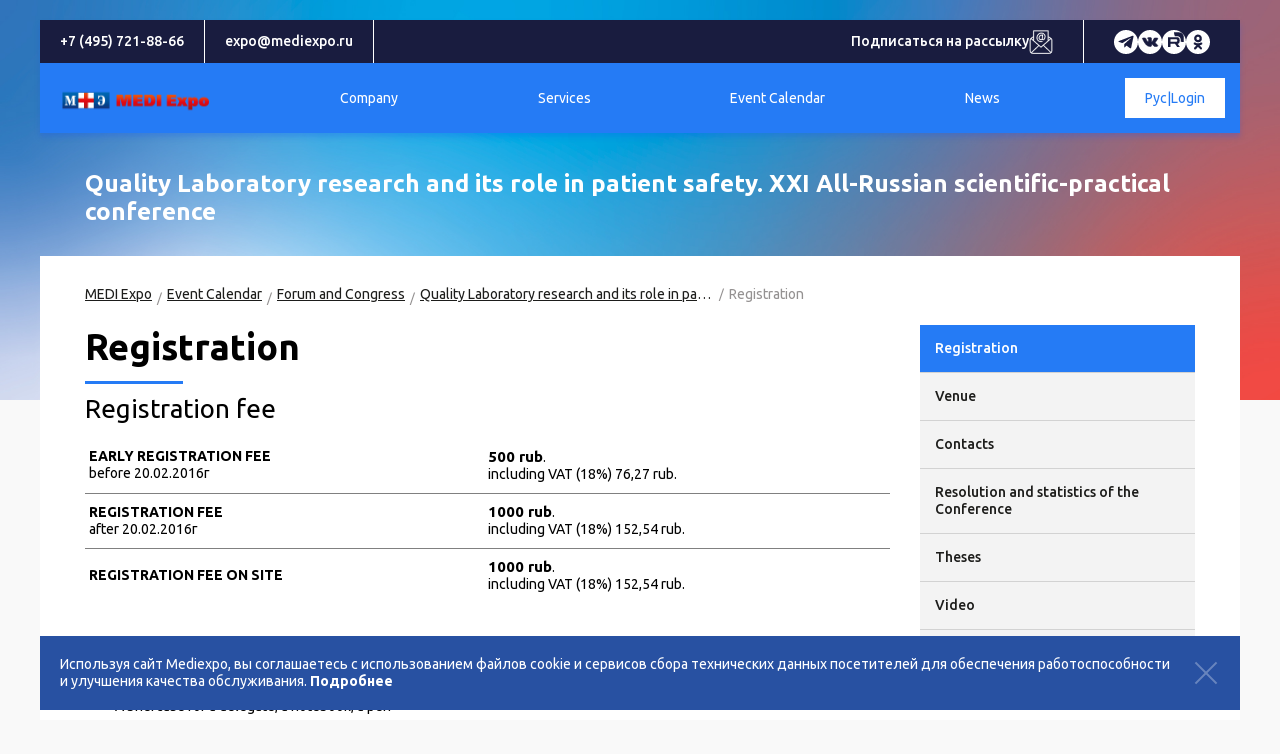

--- FILE ---
content_type: text/html; charset=utf-8
request_url: https://www.mediexpo.ru/en/calendar/forum-and-congress/lab-2016/conditions/
body_size: 10489
content:
<?xml version="1.0" encoding="utf-8"?>
<!DOCTYPE html
    PUBLIC "-//W3C//DTD XHTML 1.0 Strict//EN"
    "http://www.w3.org/TR/xhtml1/DTD/xhtml1-strict.dtd">
<html xml:lang="en-US" lang="en-US" xmlns="http://www.w3.org/1999/xhtml">
<head>

<meta http-equiv="Content-Type" content="text/html; charset=utf-8" />
<!-- 
	This website is powered by TYPO3 - inspiring people to share!
	TYPO3 is a free open source Content Management Framework initially created by Kasper Skaarhoj and licensed under GNU/GPL.
	TYPO3 is copyright 1998-2026 of Kasper Skaarhoj. Extensions are copyright of their respective owners.
	Information and contribution at https://typo3.org/
-->

<base href="https://www.mediexpo.ru/" />
<link rel="shortcut icon" href="/fileadmin/templates/favicon.ico" type="image/vnd.microsoft.icon" />

<meta name="generator" content="TYPO3 CMS" />
<meta name="twitter:card" content="summary" />
<meta name="cmsmagazine" content="0643098bcd5246f5e33e0b96043b9867" />
<meta name="wmail-verification" content="691b142be76569b8" />
<meta name="mailru-verification" content="3cf16442f0a901f7" />


<link rel="stylesheet" type="text/css" href="/typo3temp/assets/css/f57515bbe4.css?1615814298" media="all" />
<link rel="stylesheet" type="text/css" href="/typo3conf/ext/irfaq/Resources/Public/Stylesheets/styles.css?1582750219" media="all" />
<link rel="stylesheet" type="text/css" href="/typo3temp/assets/css/animate_e79e4572efbf0014292d245d5a500ae6dbd37910.css?1768298661" media="all" />
<link rel="stylesheet" type="text/css" href="/fileadmin/templates/js/mmenu/mmenu.css?1610880138" media="all" />
<link rel="stylesheet" type="text/css" href="/typo3temp/assets/css/style_b28c7618660c3b3a3f8f4a90582101b5c1169e6e.css?1768298661" media="all" />
<link rel="stylesheet" type="text/css" href="/fileadmin/templates/css/all_calendar.css?1615820049" media="all" />






<meta name="viewport" content="width=device-width, initial-scale=1.0" />
<script src="https://code.jquery.com/jquery-3.4.1.min.js" integrity="sha256-CSXorXvZcTkaix6Yvo6HppcZGetbYMGWSFlBw8HfCJo=" crossorigin="anonymous"></script>
<script src="https://kit.fontawesome.com/7615e5d946.js" crossorigin="anonymous"></script>


<script type="text/javascript" src="/fileadmin/templates/js/mmenu/mmenu.js"></script>
<script src="/fileadmin/templates/new/js/js.js"></script>
<script type="text/javascript" src="/fileadmin/templates/js/addFilesizeToLinkText.js"></script>

  <link rel="alternate" type="application/rss+xml" title="RSS-Feed" href="https://www.mediexpo.ru/rss.xml" />
  
  <!-- Yandex.Metrika counter --> <script type="text/javascript" > (function(m,e,t,r,i,k,a){m[i]=m[i]||function(){(m[i].a=m[i].a||[]).push(arguments)}; m[i].l=1*new Date();k=e.createElement(t),a=e.getElementsByTagName(t)[0],k.async=1,k.src=r,a.parentNode.insertBefore(k,a)}) (window, document, "script", "https://mc.yandex.ru/metrika/tag.js", "ym"); ym(14057488, "init", { clickmap:true, trackLinks:true, accurateTrackBounce:true, webvisor:true }); </script> <noscript><div><img src="https://mc.yandex.ru/watch/14057488" style="position:absolute; left:-9999px;" alt="" /></div></noscript> <!-- /Yandex.Metrika counter -->

  <!--LiveInternet counter--><script type="text/javascript"><!--
document.write("<a href='http://www.liveinternet.ru/click' "+
"target=_blank><img src='//counter.yadro.ru/hit?t44.1;r"+
escape(document.referrer)+((typeof(screen)=="undefined")?"":
";s"+screen.width+"*"+screen.height+"*"+(screen.colorDepth?
screen.colorDepth:screen.pixelDepth))+";u"+escape(document.URL)+
";h"+escape(document.title.substring(0,80))+";"+Math.random()+
"' alt='' title='LiveInternet' "+
"border='0' width='1' height='1'><\/a>")
//--></script><!--/LiveInternet-->
<!-- Google tag (gtag.js) 
<script async src="https://www.googletagmanager.com/gtag/js?id=G-6PQB62KN9M"></script>
<script>
  window.dataLayer = window.dataLayer || [];
  function gtag(){dataLayer.push(arguments);}
  gtag('js', new Date());

  gtag('config', 'G-6PQB62KN9M');
</script>--><title>МЕДИ Экспо&nbsp;&mdash;&nbsp;Registration</title><!--<script type='text/javascript'> /* build:::7 */
var liveTex = true,
liveTexID = 28869,
liveTex_object = true;
(function() {
var lt = document.createElement('script');
lt.type ='text/javascript';
lt.async = true;
lt.src = 'http://cs15.livetex.ru/js/client.js';
var sc = document.getElementsByTagName('script')[0];
if ( sc ) sc.parentNode.insertBefore(lt, sc);
else document.documentElement.firstChild.appendChild(lt);
})();
</script>-->

<meta name='yandex-verification' content='4c87f71f21cf7ffb' />
<meta name="yandex-verification" content="8c82331f8b4599b6" />
<!-- продвижение - - >
<script async="async" src="https://w.uptolike.com/widgets/v1/zp.js?pid=1333776" type="text/javascript"></script>
< ! -- /продвижение -->
<!--<script src="https://mediexpo.ru/fileadmin/user_upload/content/js/snow.js"></script>-->
<script src="/fileadmin/templates/js/jquery.cookie.js" type="text/javascript"></script>
<style>
	.cookies-info {
/*		position: fixed;
		bottom: 0;
		left:50%;
		transform: translate(-50%,0);*/
		width:100%;
		padding: 20px 60px 20px 20px;
		background: #2851a2;
		/*max-width: 920px;*/
		color: #fff;
        position:relative;
	}
	.cookies-info a {
		color:#fff!important;
		font-weight: bold;
	}
	.cookie-info--btn-close {
/*		position: absolute;
		right: 20px;
		top: 50%;
        margin-top:-15px;
		width: 30px;
		height: 40px;
		opacity: 0.3;
		cursor: pointer;*/
        position: absolute;
        right: 20px;
        top: 50%;
        margin-top:-15px;
        width: 30px;
        height: 30px;
        opacity: 0.3;
        cursor: pointer;
	}
	.cookie-info--btn-close:hover, .cookie-info--btn-close:focus {
		opacity: 1;
	}
	.cookie-info--btn-close::before, .cookie-info--btn-close::after {
		  position: absolute;
		  left: 15px;
		  content: ' ';
		  height: 30px;
		  width: 2px;
		  background-color: #fff;
	}
	.cookie-info--btn-close::before {
  		transform: rotate(45deg);
	}
	.cookie-info--btn-close::after {
  		transform: rotate(-45deg);
	}
	.cookies-info.hidden {
		display: none;
	}


/* styles for sponsors and infpartners */ 

        .sponsors-title {
            text-align: center;
            text-transform: uppercase;
            font-size: 16px;
            font-family: Arial;
            font-weight: 600;
            line-height: 33px;
            background: #f3f3f3;        
            color: #000;
        }

        .sponsors-container {
            text-align: center;
            padding:40px 0;
        }
        .sponsors-container img {
            margin: 0 20px 20px;
            vertical-align: middle;
            display:inline-block;
    }


    .event .breadcrumb li a {
        
        display: inline-block;
        max-width: 21em;
        white-space: nowrap;
        overflow: hidden;
        text-overflow: ellipsis;
    }    
</style>

<link rel="stylesheet" href="/fileadmin/templates/css/styles--medi.css">

<script>
var cookie_string = '<div class="cookies-info hidden">Используя сайт Mediexpo, вы соглашаетесь с использованием файлов cookie и сервисов сбора технических данных посетителей для обеспечения работоспособности и улучшения качества обслуживания. <a href="https://www.mediexpo.ru/cookie-policy/">Подробнее</a><span class="cookie-info--btn-close"></span></div>';

jQuery(document).ready(function($) {
	jQuery('.body-content').prepend(cookie_string);
});

jQuery(document).ready(function($) {
	jQuery('.cookie-info--btn-close').click(function() {
		//console.log('here');
		jQuery.cookie("cookie-info", 1, { expires : 30, path: '/' });
		jQuery('.cookies-info').fadeOut();

		// click
	});

	if(!jQuery.cookie('cookie-info')) {
	//cookie is not set, show the cookie police message
		console.log('cookie is not set, show the cookie police message');
		jQuery('.cookies-info').removeClass('hidden');
	} else {
	//cookie is set, do nothing
		console.log('cookie is set, do nothing');
	}


});
</script>
<!-- Facebook Pixel Code -->
<script>
  !function(f,b,e,v,n,t,s)
  {if(f.fbq)return;n=f.fbq=function(){n.callMethod?
  n.callMethod.apply(n,arguments):n.queue.push(arguments)};
  if(!f._fbq)f._fbq=n;n.push=n;n.loaded=!0;n.version='2.0';
  n.queue=[];t=b.createElement(e);t.async=!0;
  t.src=v;s=b.getElementsByTagName(e)[0];
  s.parentNode.insertBefore(t,s)}(window, document,'script',
  'https://connect.facebook.net/en_US/fbevents.js');
  fbq('init', '465018770706372');
  fbq('track', 'PageView');
</script>
<noscript><img height="1" width="1" style="display:none"
  src="https://www.facebook.com/tr?id=465018770706372&ev=PageView&noscript=1"
/></noscript>
<!-- End Facebook Pixel Code -->
<script type="text/javascript">!function(){var t=document.createElement("script");t.type="text/javascript",t.async=!0,t.src="https://vk.com/js/api/openapi.js?162",t.onload=function(){VK.Retargeting.Init("VK-RTRG-429983-hAVY9"),VK.Retargeting.Hit()},document.head.appendChild(t)}();</script><noscript><img src="https://vk.com/rtrg?p=VK-RTRG-429983-hAVY9" style="position:fixed; left:-999px;" alt=""/></noscript>
<!-- RedHelper -->
<script id="rhlpscrtg" type="text/javascript" charset="utf-8" async="async"
  src="https://web.redhelper.ru/service/main.js?c=mediexpo">
</script>
<!--/Redhelper
-->
<!-- font-awesome -->
<link rel="stylesheet" href="https://cdnjs.cloudflare.com/ajax/libs/font-awesome/4.6.3/css/font-awesome.css">


<script type="text/javascript" src="/fileadmin/templates/js/my.js"></script>

<link rel="alternate" hreflang="ru-RU" href="https://www.mediexpo.ru/calendar/forums/lab-2016/conditions/"/>
<link rel="alternate" hreflang="en-US" href="https://www.mediexpo.ru/en/calendar/forum-and-congress/lab-2016/conditions/"/>
<link rel="alternate" hreflang="x-default" href="https://www.mediexpo.ru/calendar/forums/lab-2016/conditions/"/>

<link rel="canonical" href="https://www.mediexpo.ru/en/calendar/forum-and-congress/lab-2016/conditions/"/>
</head>
<body class="lang-en">

    <div class="wrapper">
      <div class="body-content">
        <div class="header">
          <div class="container header__top">
            <a href="tel:84957218866" class="header__top-link">+7 (495) 721-88-66</a>
            <a href="mailto:expo@mediexpo.ru" class="header__top-link">expo@mediexpo.ru</a>
            <a href="#c7397" class="header__top-subs">
              Подписаться на рассылку
              <svg fill="#ffffff" width="24px" height="24px" viewBox="0 0 64 64" version="1.1" xml:space="preserve" xmlns="http://www.w3.org/2000/svg" xmlns:xlink="http://www.w3.org/1999/xlink" stroke="#ffffff" stroke-width="0.576"><g id="SVGRepo_bgCarrier" stroke-width="0"></g><g id="SVGRepo_tracerCarrier" stroke-linecap="round" stroke-linejoin="round"></g><g id="SVGRepo_iconCarrier"> <g id="_x32_5_attachment"></g> <g id="_x32_4_office"></g> <g id="_x32_3_pin"></g> <g id="_x32_2_business_card"></g> <g id="_x32_1_form"></g> <g id="_x32_0_headset"></g> <g id="_x31_9_video_call"></g> <g id="_x31_8_letter_box"></g> <g id="_x31_7_papperplane"></g> <g id="_x31_6_laptop"></g> <g id="_x31_5_connection"></g> <g id="_x31_4_phonebook"></g> <g id="_x31_3_classic_telephone"></g> <g id="_x31_2_sending_mail"></g> <g id="_x31_1_man_talking"></g> <g id="_x31_0_date"></g> <g id="_x30_9_review"></g> <g id="_x30_8_email"> <g> <g> <path d="M35.0137,31.8325c0.5488-0.0596,0.9453-0.5532,0.8857-1.1021c-0.0596-0.5493-0.5518-0.9434-1.1025-0.8862 c-6.4932,0.7036-9.5806-1.688-11.0259-3.8203c-2.0195-2.98-2.0645-7.2817-0.1143-10.959 c1.9429-3.6626,5.356-5.7627,9.3657-5.7627c0.001,0,0.002,0,0.0029,0c3.0547,0,5.7949,1.2461,7.3301,3.3325 c1.6016,2.1763,1.8633,5.2012,0.7578,8.7485c-0.4336,1.3921-1.8486,3.2183-3.0938,3.5781 c-0.5078,0.1484-0.9092,0.0938-1.2236-0.1665c-0.3623-0.3013-0.4922-0.769-0.4814-0.9541 c0.002-0.0117,0.0029-0.0225,0.0039-0.0342l1.0957-10.9561c0.0586-0.5493-0.3389-1.042-0.8877-1.1001 c-0.5586-0.061-1.042,0.3389-1.1006,0.8882l-0.0969,0.9086c-0.0175-0.013-0.0319-0.0287-0.0496-0.0414 c-1.2813-0.9214-3.0767-1.0112-4.8047-0.2397c-2.9424,1.3115-5.0669,5.48-4.5469,8.9199c0.3901,2.5801,2.209,4.251,4.9917,4.5845 c1.2773,0.1519,2.8452-0.2251,4.0083-1.085c0.1689,0.2427,0.3682,0.4634,0.5908,0.6484 c0.8242,0.6836,1.9092,0.8794,3.0566,0.5488c2.0088-0.5811,3.8389-2.9502,4.4482-4.9048 c1.6445-5.2793,0.333-8.6396-1.0566-10.5283c-1.9111-2.5972-5.2539-4.1475-8.9414-4.1475c-0.001,0-0.002,0-0.0029,0 c-4.7739,0-8.8315,2.4878-11.1323,6.8252c-2.293,4.3232-2.2046,9.4331,0.2256,13.0186 c2.1333,3.1475,5.8232,4.8188,10.5332,4.8188C33.4111,31.9648,34.2002,31.9209,35.0137,31.8325z M34.9131,17.4961l-0.5693,5.9414 c-0.5811,0.9546-2.1055,1.4746-3.1875,1.3472c-1.9009-0.228-2.9946-1.2026-3.251-2.8975 c-0.3848-2.5454,1.2593-5.8477,3.3838-6.7949c0.5137-0.229,1.0332-0.3433,1.5107-0.3433c0.5029,0,0.96,0.1274,1.3115,0.3804 C34.7412,15.582,35.0176,16.4004,34.9131,17.4961z"></path> <path d="M59.3057,21.6533l-7.2637-4.4982V2c0-0.5522-0.4473-1-1-1H12.4771c-0.5522,0-1,0.4478-1,1v15.0159 c-3.4714,2.1884-5.806,3.7847-6.9165,4.7346c-1.5254,1.3042-2.3652,3.1631-2.3652,5.2334v29.0249 C2.1953,59.8638,5.3315,63,9.186,63h45.6284c1.8837,0,3.5925-0.7524,4.8508-1.9683c0.0023-0.0023,0.0054-0.003,0.0076-0.0053 c0.0011-0.0012,0.0013-0.0027,0.0024-0.0039c1.3107-1.2715,2.1294-3.0475,2.1294-5.0137V26.9839 C61.8047,25.2393,61.1504,22.7964,59.3057,21.6533z M52.042,19.5073l5.0593,3.1331l-5.0593,4.4129V19.5073z M58.784,23.826 c0.6964,0.7996,1.0207,2.077,1.0207,3.1579v29.0249c0,1.0747-0.3491,2.0649-0.9291,2.8804L39.5911,40.5665L58.784,23.826z M13.4771,3H50.042v25.7969L31.998,44.5361l-18.521-16.1475V3z M11.4771,19.3841v7.2624L6.7792,22.551 C7.835,21.7673,9.4214,20.6976,11.4771,19.3841z M4.1953,56.0088V26.9839c0-1.1927,0.3796-2.2405,1.0782-3.0918l19.8513,17.3058 L5.7814,59.6376C4.8109,58.7264,4.1953,57.4419,4.1953,56.0088z M9.186,61c-0.5724,0-1.1138-0.1168-1.6263-0.295l19.0789-18.1874 l4.7021,4.0992c0.1885,0.1641,0.4229,0.2461,0.6572,0.2461s0.4692-0.082,0.6572-0.2466l5.4222-4.7294l19.3299,18.3657 C56.6494,60.7177,55.7672,61,54.8145,61H9.186z"></path> </g> </g> </g> <g id="_x30_7_information"></g> <g id="_x30_6_phone_talking"></g> <g id="_x30_5_women_talking"></g> <g id="_x30_4_calling"></g> <g id="_x30_3_women"></g> <g id="_x30_2_writing"></g> <g id="_x30_1_chatting"></g> </g></svg>
            </a>
            <div class="header__top-socials">
              <a href="tel:84957218866" class="header__top-mob" target="_blank">
                <svg width="18px" height="18px" viewBox="0 0 24 24" fill="none" xmlns="http://www.w3.org/2000/svg"><g id="SVGRepo_bgCarrier" stroke-width="0"></g><g id="SVGRepo_tracerCarrier" stroke-linecap="round" stroke-linejoin="round"></g><g id="SVGRepo_iconCarrier"> <path d="M16.5562 12.9062L16.1007 13.359C16.1007 13.359 15.0181 14.4355 12.0631 11.4972C9.10812 8.55901 10.1907 7.48257 10.1907 7.48257L10.4775 7.19738C11.1841 6.49484 11.2507 5.36691 10.6342 4.54348L9.37326 2.85908C8.61028 1.83992 7.13596 1.70529 6.26145 2.57483L4.69185 4.13552C4.25823 4.56668 3.96765 5.12559 4.00289 5.74561C4.09304 7.33182 4.81071 10.7447 8.81536 14.7266C13.0621 18.9492 17.0468 19.117 18.6763 18.9651C19.1917 18.9171 19.6399 18.6546 20.0011 18.2954L21.4217 16.883C22.3806 15.9295 22.1102 14.2949 20.8833 13.628L18.9728 12.5894C18.1672 12.1515 17.1858 12.2801 16.5562 12.9062Z" fill="#191C3F"></path> </g></svg>
              </a>
              <a href="mailto:expo@mediexpo.ru" class="header__top-mob" target="_blank">
                <svg width="18px" height="18px" viewBox="0 0 24 24" fill="none" xmlns="http://www.w3.org/2000/svg"><g id="SVGRepo_bgCarrier" stroke-width="0"></g><g id="SVGRepo_tracerCarrier" stroke-linecap="round" stroke-linejoin="round"></g><g id="SVGRepo_iconCarrier"> <path d="M4 7L10.94 11.3375C11.5885 11.7428 12.4115 11.7428 13.06 11.3375L20 7M5 18H19C20.1046 18 21 17.1046 21 16V8C21 6.89543 20.1046 6 19 6H5C3.89543 6 3 6.89543 3 8V16C3 17.1046 3.89543 18 5 18Z" stroke="#191C3F" stroke-width="2" stroke-linecap="round" stroke-linejoin="round"></path> </g></svg>
              </a>
              <a href="https://t.me/mediexpo" target="_blank">
                <svg fill="#191C3F" width="18px" height="18px" viewBox="0 0 24 24" xmlns="http://www.w3.org/2000/svg"><g id="SVGRepo_bgCarrier" stroke-width="0"></g><g id="SVGRepo_tracerCarrier" stroke-linecap="round" stroke-linejoin="round"></g><g id="SVGRepo_iconCarrier"><path d="m20.665 3.717-17.73 6.837c-1.21.486-1.203 1.161-.222 1.462l4.552 1.42 10.532-6.645c.498-.303.953-.14.579.192l-8.533 7.701h-.002l.002.001-.314 4.692c.46 0 .663-.211.921-.46l2.211-2.15 4.599 3.397c.848.467 1.457.227 1.668-.785l3.019-14.228c.309-1.239-.473-1.8-1.282-1.434z"></path></g></svg>
              </a>
              <a href="https://vk.com/mediexpo" target="_blank">
               <svg fill="#191C3F" width="18px" height="18px" viewBox="-2.5 0 32 32" version="1.1" xmlns="http://www.w3.org/2000/svg" stroke="#191C3F"><g id="SVGRepo_bgCarrier" stroke-width="0"></g><g id="SVGRepo_tracerCarrier" stroke-linecap="round" stroke-linejoin="round"></g><g id="SVGRepo_iconCarrier"> <title>vk</title> <path d="M16.563 15.75c-0.5-0.188-0.5-0.906-0.531-1.406-0.125-1.781 0.5-4.5-0.25-5.656-0.531-0.688-3.094-0.625-4.656-0.531-0.438 0.063-0.969 0.156-1.344 0.344s-0.75 0.5-0.75 0.781c0 0.406 0.938 0.344 1.281 0.875 0.375 0.563 0.375 1.781 0.375 2.781 0 1.156-0.188 2.688-0.656 2.75-0.719 0.031-1.125-0.688-1.5-1.219-0.75-1.031-1.5-2.313-2.063-3.563-0.281-0.656-0.438-1.375-0.844-1.656-0.625-0.438-1.75-0.469-2.844-0.438-1 0.031-2.438-0.094-2.719 0.5-0.219 0.656 0.25 1.281 0.5 1.813 1.281 2.781 2.656 5.219 4.344 7.531 1.563 2.156 3.031 3.875 5.906 4.781 0.813 0.25 4.375 0.969 5.094 0 0.25-0.375 0.188-1.219 0.313-1.844s0.281-1.25 0.875-1.281c0.5-0.031 0.781 0.406 1.094 0.719 0.344 0.344 0.625 0.625 0.875 0.938 0.594 0.594 1.219 1.406 1.969 1.719 1.031 0.438 2.625 0.313 4.125 0.25 1.219-0.031 2.094-0.281 2.188-1 0.063-0.563-0.563-1.375-0.938-1.844-0.938-1.156-1.375-1.5-2.438-2.563-0.469-0.469-1.063-0.969-1.063-1.531-0.031-0.344 0.25-0.656 0.5-1 1.094-1.625 2.188-2.781 3.188-4.469 0.281-0.5 0.938-1.656 0.688-2.219-0.281-0.625-1.844-0.438-2.813-0.438-1.25 0-2.875-0.094-3.188 0.156-0.594 0.406-0.844 1.063-1.125 1.688-0.625 1.438-1.469 2.906-2.344 4-0.313 0.375-0.906 1.156-1.25 1.031z"></path> </g></svg>
              </a>
              <a href="https://rutube.ru/channel/39637469/" target="_blank">
                <svg width="20" height="20" viewBox="0 0 25 25" fill="none" xmlns="http://www.w3.org/2000/svg"><g clip-path="url(#clip0_12_17218)"><path d="M15.3996 12.0699H8.17243V9.21004H15.3996C15.8218 9.21004 16.1153 9.28362 16.2626 9.41212C16.4099 9.54062 16.5012 9.77894 16.5012 10.1271V11.154C16.5012 11.5208 16.4099 11.7591 16.2626 11.8876C16.1153 12.0161 15.8218 12.071 15.3996 12.071V12.0699ZM15.8954 6.51379H5.10742V18.7441H8.17243V14.7651H13.8209L16.5012 18.7441H19.9334L16.9783 14.7464C18.0678 14.585 18.557 14.2511 18.9604 13.7009C19.3639 13.1506 19.5662 12.2709 19.5662 11.0969V10.1798C19.5662 9.48351 19.4925 8.93328 19.3639 8.51154C19.2353 8.08981 19.0154 7.72299 18.7032 7.39351C18.3734 7.0816 18.0062 6.86194 17.5653 6.71478C17.1245 6.58628 16.5737 6.5127 15.8954 6.5127V6.51379Z" fill="#191C3F"></path><path d="M36.9843 0.396693C36.9843 7.15191 31.5081 12.6281 24.7529 12.6281C23.3795 12.6281 22.0589 12.4017 20.8265 11.9843C20.8529 11.6936 20.8645 11.3965 20.8645 11.0966V10.1795C20.8645 9.40085 20.7832 8.71448 20.6058 8.13279C20.4145 7.50551 20.0863 6.96566 19.6459 6.50089L19.6215 6.47509L19.5957 6.45067C19.1264 6.00685 18.5945 5.69001 17.9772 5.48396L17.9535 5.47603L17.9295 5.46903C17.3419 5.29778 16.6636 5.21512 15.8965 5.21512H14.5992V5.21622H13.5076C12.8729 3.73729 12.5215 2.10804 12.5215 0.396693C12.5215 -6.35853 17.9977 -11.8347 24.7529 -11.8347C31.5081 -11.8347 36.9843 -6.35853 36.9843 0.396693Z" fill="#191C3F"></path></g><defs><clipPath id="clip0_12_17218"><rect x="0.289062" y="0.396729" width="24.4628" height="24.4628" rx="5.95041" fill="#191C3F"></rect></clipPath></defs></svg>
              </a>
              <a href="https://ok.ru/group/52447365627970" target="_blank">
                <svg fill="#191C3F" width="18px" height="18px" viewBox="0 0 24 24" xmlns="http://www.w3.org/2000/svg" stroke="#191C3F" stroke-width="0.00024000000000000003"><g id="SVGRepo_bgCarrier" stroke-width="0"></g><g id="SVGRepo_tracerCarrier" stroke-linecap="round" stroke-linejoin="round"></g><g id="SVGRepo_iconCarrier"><path d="M11.986 12.341c-2.825 0-5.173-2.346-5.173-5.122C6.813 4.347 9.161 2 11.987 2c2.922 0 5.173 2.346 5.173 5.219a5.142 5.142 0 0 1-5.157 5.123l-.017-.001zm0-7.324c-1.196 0-2.106 1.005-2.106 2.203 0 1.196.91 2.106 2.107 2.106 1.245 0 2.107-.91 2.107-2.106.001-1.199-.862-2.203-2.108-2.203zm2.06 11.586 2.923 2.825c.575.621.575 1.531 0 2.106-.622.621-1.581.621-2.06 0l-2.922-2.873-2.826 2.873c-.287.287-.671.43-1.103.43-.335 0-.718-.144-1.054-.43-.575-.575-.575-1.485 0-2.107l2.97-2.825a13.49 13.49 0 0 1-3.063-1.339c-.719-.383-.862-1.34-.479-2.059.479-.718 1.341-.909 2.108-.43a6.62 6.62 0 0 0 6.897 0c.767-.479 1.676-.288 2.107.43.432.719.239 1.675-.432 2.059-.909.575-1.963 1.006-3.065 1.341l-.001-.001z"></path></g></svg>
              </a>
              
            </div>
          </div>
          <div class="container header__container">
            <div class="header__left">
              <a href="/en/" class="logo" id="link-logo"><img src="/fileadmin/templates/new/img/logo_me_en.png" height="35" alt="МЕДИ Экспо" /></a>
            </div>
            <ul class="nav__ul" id="top-nav"><li class="dropdown"><a href="/en/company/"><span>Company</span></a><ul class="sub-ul"><li><a href="/en/company/mission-of-the-company/"><span>Mission of the company</span></a></li><li><a href="/en/company/team/"><span>Team</span></a></li><li><a href="/en/company/charity/"><span>Charity</span></a></li><li><a href="/en/company/contacts/"><span>Contacts</span></a></li></ul></li><li class="dropdown"><a href="/en/services/"><span>Services</span></a><ul class="sub-ul"><li><a href="/en/services/associations/"><span>Associations</span></a></li><li><a href="/en/exponent/stand-construction-1/"><span>Exponents and Sponsors</span></a></li><li><a href="/en/services/delegate/"><span>For delegates</span></a></li></ul></li><li><a href="/en/calendar/" class="active"><span>Event Calendar</span></a></li><li><a href="/en/company/news/"><span>News</span></a></li></ul>
            <ul class="header__right">
              <li class="hamburger">
                <a><span></span></a>
              </li>
              <li id="link-login"><a href="/en/login-for-users/" class="user-login">Login</a></li>
              |
              <li id="link-lang"><a href="/calendar/forums/lab-2016/conditions/">Рус</a></li>
            </ul>
          </div>
        </div>

        <div id="top-bg-image" class="fluid event" data-bgimg="/fileadmin/templates/new/img/nearest/lab-2020.jpg">
          <div class="container">
            <div class="event__title" id="top-header"><div class="event__title__h1 text-white"  >Quality Laboratory research and its role in patient safety. XXI All-Russian scientific-practical conference</div></div>
          </div>

          <div class="container event__container">
            <div class="event__row">
              <ul class="breadcrumb"><li><a href="/en/" title="MEDI Expo">MEDI Expo</a></li><li><a href="/en/calendar/" title="Event Calendar">Event Calendar</a></li><li><a href="/en/calendar/forum-and-congress/" title="Forum and Congress">Forum and Congress</a></li><li><a href="/en/calendar/forum-and-congress/lab-2016/" title="Quality Laboratory research and its role in patient safety. XXI All-Russian scientific-practical conference">Quality Laboratory research and its role in patient safety</a></li><li>Registration</li></ul>
            </div>

            <div class="event__row">
              <div class="event__content page-content"><!--TYPO3SEARCH_begin-->
<div id="c3170" class="frame frame-default frame-type-html frame-layout-0"><a id="c3169"></a><h1>Registration</h1><h3>Registration fee</h3><table width="100%" cellpadding="4" cellspacing="0" rules="rows"><tbody><tr><td height="55" valign="middle"><strong style="text-transform:uppercase;">EARLY REGISTRATION FEE</strong><br>
        before 20.02.2016г </td><td colspan="2" valign="middle"><strong style="font-size:15px">500 rub</strong>. <br><small>including  VAT  (18%) 76,27 rub.</small></td></tr><tr><td height="55" valign="middle"><strong style="text-transform:uppercase;">REGISTRATION FEE</strong><br>
      after  20.02.2016г </td><td colspan="2" valign="middle"><strong style="font-size:15px">1000 rub</strong>. <br><small>including  VAT  (18%) 152,54 rub.</small></td></tr><tr><td height="55" valign="middle"><strong style="text-transform:uppercase;">REGISTRATION FEE ON SITE</strong></td><td colspan="2" valign="middle"><strong style="font-size:15px">1000 rub</strong>. <br><small>including  VAT  (18%) 152,54 rub.</small></td></tr></tbody></table><p>&nbsp;</p><p>  Registration fee includes:</p><ul><li>All events of the congress and exhibition attendance</li><li>A briefcase for a delegate, a notebook, a pen</li><li>Scientific program with a catalogue of the       exhibition</li><li>Magazine «Laboratory»</li><li>A Certificate of a participant</li></ul><p><strong><a href="http://reg.mediexpo.ru/">On-line registration in the private account</a></strong><br> 
  (only in Russian, you can also send your personal Information to the e-mail <a href="mailto:reg@mediexpo.ru">reg@mediexpo.ru</a>)</p><p>You may pay  for the on-line registration: with a card, by bank transfer bank, or ask for  the Invoice</p><p><em>In case of no-show the registration fee is  non-refundable </em></p></div>

<!--TYPO3SEARCH_end--></div>

              <div class="sidebar" id="sidebar"><ul class="sidebar__nav"><li><a href="/en/calendar/forum-and-congress/lab-2016/conditions/" class="active">Registration</a></li><li><a href="/en/calendar/forum-and-congress/lab-2016/venue/">Venue</a></li><li><a href="/en/calendar/forum-and-congress/lab-2016/contacts/">Contacts</a></li><li><a href="/en/calendar/forum-and-congress/lab-2016/report/">Resolution and statistics of the Conference</a></li><li><a href="/en/calendar/forum-and-congress/lab-2016/thesises/">Theses</a></li><li><a href="/en/calendar/forum-and-congress/lab-2016/videoreport/">Video</a></li><li><a href="/en/calendar/forum-and-congress/lab-2016/photoreport/">Photo-report</a></li></ul><!--TYPO3SEARCH_begin--><!--TYPO3SEARCH_end--></div>
            </div>
          </div>
        </div>
      </div>

      <footer class="footer"><div class="container footer__container"><p>&copy; 2026, LLC «Medi Expo»</p><p>Phone. <a href="tel:84957218866">+7 (495) 721-8866</a><br>E-mail: <a href="mailto:expo@mediexpo.ru">expo@mediexpo.ru</a></p><div style="clear: both"><a target="_blank" href="./company/contact/">Контакты</a><br><a target="_blank" href="./cookie-policy/">Политика использования cookies</a><br><a target="_blank" href="./privacy-policy/">Политика конфиденциальности</a></div></div><hr></footer>
    </div>
  <div id="mobile_menu"><ul><li><a href="/en/company/">Company</a><ul><li><a href="/en/company/mission-of-the-company/">Mission of the company</a></li><li><a href="/en/company/team/">Team</a></li><li><a href="/en/company/charity/">Charity</a></li><li><a href="/en/company/contacts/">Contacts</a></li></ul></li><li><a href="/en/services/">Services</a><ul><li><a href="/en/services/associations/">Associations</a></li><li><a href="/en/exponent/stand-construction-1/">Exponents and Sponsors</a></li><li><a href="/en/services/delegate/">For delegates</a></li></ul></li><li class="active"><a href="/en/calendar/">Event Calendar</a></li><li><a href="/en/company/news/">News</a></li><li class="mob-spacer"></li><li class="active mob-event-title"><a href="/en/calendar/forum-and-congress/lab-2016/" id="mm3276">Quality Laboratory research and its role in patient safety</a></li><li class="active"><a href="/en/calendar/forum-and-congress/lab-2016/conditions/" id="mm3374">Registration</a></li><li><a href="/en/calendar/forum-and-congress/lab-2016/venue/" id="mm3376">Venue</a></li><li><a href="/en/calendar/forum-and-congress/lab-2016/contacts/" id="mm3375">Contacts</a></li><li><a href="/en/calendar/forum-and-congress/lab-2016/report/" id="mm3934">Resolution and statistics of the Conference</a></li><li><a href="/en/calendar/forum-and-congress/lab-2016/thesises/" id="mm3921">Theses</a></li><li><a href="/en/calendar/forum-and-congress/lab-2016/videoreport/" id="mm3938">Video</a></li><li><a href="/en/calendar/forum-and-congress/lab-2016/photoreport/" id="mm3932">Photo-report</a></li></ul></div>




</body>
</html>

--- FILE ---
content_type: text/css
request_url: https://www.mediexpo.ru/fileadmin/templates/css/all_calendar.css?1615820049
body_size: 1421
content:
/* calendar months */
.months { padding:30px 0 0; }
.months ul { float:left;  margin:0 0 -10px -7px;  padding:0;  list-style:none; }
.months li { float:left;  padding:0 3px;  position:relative;  font:bold 12px Arial,Verdana,sans-serif;  text-transform:uppercase; }
.months li a { float:left;  text-decoration:none;  color:#575757; }
.months li a:hover { text-decoration:underline;  color:#000; }
.months li.active a,.months li.active a:hover { color:#1e60c7;  background:url(../images/bg-calendar-month-a.gif) repeat-x; }
.months li a span { float:left;  cursor:pointer;  padding:0 10px 0 0; }
.months li.active a span { background:url(../images/bg-calendar-month-right.gif) no-repeat 100% 0; }
.months li a span span { padding:0 0 0 10px; }
.months li.active a span span { background:url(../images/bg-calendar-month-left.gif) no-repeat; }
.months li a span span span { line-height:34px;  padding:0 0 10px; }
.months li.active a span span span { background:url(../images/bg-calendar-month-corner.gif) no-repeat 50% 100%; }
.months li div { position:absolute;  top:-15px;  left:13px; }
.months li div.year { color:#939393;}
.months li.active div a,.months li div a { color:#939393; }
.months .selector { float:right;  padding: 5px 0 0; }
.months .selector  input { font-size: 11px; }
.months .selector  select, .months .selector option { font-size: 11px; }
.months .selector select { width: 75px; height:21px}

/* calendar table */
table.calendar {
  width:100%;
  table-layout: fixed;
}
table.calendar * {
    font-size: 11px;
    line-height: 19px;
}

  table.calendar td div.day-holder {

    padding: 30px 0 0 0;
    min-height: 80px;
    position: relative;
  }

table.calendar,table.calendar td { margin:0;  padding:0;  vertical-align:top;  border-collapse:collapse; }
table.calendar { border-bottom:1px solid #e5e5e5; }
/*table.calendar td { width:140px; max-width:140px;  border:1px solid #e5e5e5;  border-width:1px 0 0 1px; }*/
table.calendar td { width:14.2%; max-width:14.2%;  border:1px solid #e5e5e5;  border-width:1px 0 0 1px; position: relative; }

table.calendar td.first-day { border-width:1px 0 0; }
/*table.calendar td div.day-holder {  max-width:120px;  padding:30px 10px 0;  min-height:80px;  position:relative; }*/
table.calendar td div.day-holder { /* max-width:120px; max-width: 14.2%;*/  padding:30px 0 0 0;  min-height:80px;  }
* html table.calendar td div.day-holder { height:50px;}
table.calendar td div.next-month span { color:#c9c9c9; }
table.calendar td span.date { position:absolute;  left:10px;  top:10px;  color:#969696; }
table.calendar td .event { float:left;  margin:0 0 5px; /*white-space:nowrap;*/ cursor:pointer;    z-index:2; }/*position:absolute;*/
* html table.calendar td .event { position:static; }

/*
table.calendar td .event .information { float:left;  background:url(../images/bg-event-info.gif) repeat-x;  font:bold 11px/19px Arial,Verdana,sans-serif;  text-transform:uppercase; }
table.calendar td .selected-event .information,table.calendar td .active-event .information { background-position:0 -19px; }
table.calendar td .event .information .bg-right { background:url(../images/bg-event-right.gif) no-repeat 100% 0;  padding:0 10px 0 0; }
table.calendar td .selected-event .information .bg-right,table.calendar td .active-event .information .bg-right { background-position:100% -19px; }
table.calendar td .event .information .bg-left { background:url(../images/bg-event-left.gif) no-repeat;  padding:0 0 0 12px;  overflow:hidden;  position:relative; }
table.calendar td .selected-event .information .bg-left,table.calendar td .active-event .information .bg-left { background-position:0 -19px; }
table.calendar td .event .information .bg-left span.mask { position:absolute;  right:-1px;  top:1px;  width:50px;  height:16px;  background:url(../images/bg-calendar-mask.png);  text-indent:-9999px;  overflow:hidden; }
table.calendar td .selected-event .information .bg-left span.mask,table.calendar td .active-event .information .bg-left span.mask { background:url(../images/bg-calendar-mask-hover.png); }
table.calendar td .event a { color:#575757;  text-decoration:none; }
table.calendar td .selected-event a,table.calendar td .active-event a { color:#fff; }
*/

table.calendar td .event .information {
  float:left;
  background:#257bf5;
/*  background:url(../images/bg-event-info.gif) repeat-x;*/
  font:bold 11px/19px Arial,Verdana,sans-serif;
  text-transform:uppercase;
  padding: 0 5px;
  overflow: hidden;
  text-overflow: ellipsis;
  color:#fff;
  width:100%;
}

table.calendar td .selected-event .information, table.calendar td .active-event .information {
  width: 100%;
   background:#d9d9d9;
}
.day-holder .event { padding: 0;}

 table.calendar td .event a { color:#fff;  text-decoration:none; }
 table.calendar td .selected-event a, table.calendar td .active-event a { color:#3E3E3E; }



/* calendar event */
.calendar-event { padding:40px 0; }
.calendar-event img { float:left; }
.calendar-event .heading a {color:#1d5fc7; font:bold 24px/30px Arial,Verdana,sans-serif !important;  text-transform:uppercase;}
.calendar-event .heading { color:#1d5fc7;  margin:0 100px 0 270px;  text-decoration:underline;  font:bold 24px/30px Arial,Verdana,sans-serif !important;  text-transform:uppercase; }
.calendar-event p { margin:10px 0 0 270px;  color:#333;  font:15px/17px Arial,Verdana,sans-serif; }
.calendar-event .info { margin:15px 0 0 270px;  font:12px/14px Arial,Verdana,sans-serif; }
.calendar-event .info span { padding-right:35px; }
.event-selector { display:none; }

table.calendar *,
table.calendar *::before,
table.calendar *::after{
	transition: none !important;
}




--- FILE ---
content_type: application/javascript
request_url: https://www.mediexpo.ru/fileadmin/templates/new/js/js.js
body_size: 3167
content:
$(document).ready(function () {
  var mobile_menu = $("#mobile_menu");
  $("#12446 .nmo").css("display", "none");
  // $('#12636 .title').append('<p style="text-align:right;margin-bottom: -10px;margin-top: 10px;color: #91bfff;">Регистрация<br> еще не открыта</p>');
  mobile_menu.mmenu(
    {
      extensions: ["position-front", "position-right"],
      navbars: [
        {
          position: "top",
          content: ["prev", "title", "close"],
        },
      ],
    },
    {
      language: "ru",
    }
  );
  $(".header__right .hamburger a").on("click", function (event) {
    event.preventDefault();
    if (mobile_menu.hasClass("mm-menu_opened")) {
      mobile_menu.data("mmenu").close();
    } else {
      mobile_menu.data("mmenu").open();
    }
    return false;
  });

  $(".tx-irfaq-questions-list a").click(function (e) {
    e.preventDefault();
    let anchor = $(this).attr("href").substring(1);
    $("html, body").animate(
      {
        scrollTop: $('a[name ="' + anchor + '"]').offset().top,
      },
      200
    );
  });

  // при скролле show прилипающие заголовки
  $(window).scroll(function () {
    $(".sticky-container").each(function (index, element) {
      let scroll_top = $(document).scrollTop();
      if (scroll_top > $(element).position().top + 110) {
        $(element).addClass("sticky-on");
      } else {
        $(element).removeClass("sticky-on");
      }
      if (
        scroll_top >
        $(element).position().top + $(element).outerHeight() - 300
      ) {
        $(element).removeClass("sticky-on");
      }
    });
  });

  // Табы яндекс карты и гугл карты
  $(".ga").click(function () {
    $(this).addClass("mapactive");
    $(".ya").removeClass("mapactive");
    $(".gmaps").show();
    $(".ymaps").hide();
    return false;
  });
  $(".ya").click(function () {
    $(this).addClass("mapactive");
    $(".ga").removeClass("mapactive");
    $(".ymaps").show();
    $(".gmaps").hide();
    return false;
  });

  $("[data-bgimg]").each(function () {
    $(this).css("background-image", "url(" + $(this).attr("data-bgimg") + ")");
  });

  // $('.hamburger a').click(function() {
  //   $('.nav__container').toggleClass('active');
  //   $(this).toggleClass('active');
  //   $("body").toggleClass('lock');
  //
  // });

  // ----- Слайдер баннеров на главной ----- //
  let project_arr = new Array();
  let indicator_arr = new Array();

  //  animate.css
  function animateCSS(element, animationName, callback) {
    const node = document.querySelector(element);
    //    console.log(node);
    node.classList.add(animationName); //'animated',
    function handleAnimationEnd() {
      node.classList.remove(animationName); //'animated',
      node.removeEventListener("animationend", handleAnimationEnd);
      if (typeof callback === "function") callback();
    }
    node.addEventListener("animationend", handleAnimationEnd);
  }

  $("#nearest .n-project").each(function (index) {
    project_arr[index] = $(this);
  });

  var slideNow = 0;
  var slideCount = project_arr.length - 1;

  //  console.log(slideCount);
  if (slideCount > 0) {
    $("#nearest .carousel-indicators li").each(function (index) {
      indicator_arr[index] = $(this);
    });

    $("#nearest .n-project .head").addClass("animated faster");
    //  $('#nearest .n-project .title').addClass('animated faster');
    //  $('#nearest .n-project .info').addClass('animated');
    //  $('#nearest .n-project .delegates').addClass('animated');

    function setSlide(slideNum) {
      //    $('#nearest .n-project.active .animated').each(function() {
      //    })
      animateCSS(
        "#nearest .n-project.active .animated",
        "flipOutX",
        function () {
          $(this).removeClass("flipOutX faster");
          project_arr[slideNum].siblings().removeClass("active");
          var dimg = project_arr[slideNum].attr("data-img");
          project_arr[slideNum]
            .addClass("active")
            .parents(".nearest-fluid")
            .css("background-image", "url(" + dimg + ")");

          animateCSS(
            "#nearest .n-project.active .animated",
            "flipInX",
            function () {
              $(this).removeClass("flipInX");
            }
          );
        }
      );

      //    $("#nearest .n-project .animated").addClass('flipOutX').addEventListener('animationend', function() {
      //      $(this).removeClass('active animated flipOutX');
      //    })
      //    $("#nearest .n-project").removeClass('active');
      //    var dimg = project_arr[slideNum].attr('data-img');
      //    project_arr[slideNum].addClass('active').parents('.nearest-fluid').css('background-image', 'url('+dimg+')');
      indicator_arr[slideNum]
        .addClass("active")
        .siblings()
        .removeClass("active");
    }

    //  function setSlide(slideNum) {
    //    $("#nearest .n-project").removeClass('active');
    //    var dimg = project_arr[slideNum].attr('data-img');
    //    project_arr[slideNum].addClass('active').parents('.nearest-fluid').css('background-image', 'url('+dimg+')');
    //    indicator_arr[slideNum].addClass('active').siblings().removeClass('active');
    //  }

    $("#nearest .carousel-indicators li").click(function () {
      slideNow = $(this).attr("data-slide-to");
      $(this).addClass("active").siblings().removeClass("active");
      setSlide(slideNow);
    });

    function nextSlide() {
      if (slideNow == slideCount || slideNow < 0 || slideNow > slideCount) {
        slideNow = 0;
      } else {
        slideNow++;
      }
      setSlide(slideNow);
    }

    function prevSlide() {
      if (slideNow == 0 || slideNow < 0 || slideNow > slideCount) {
        slideNow = slideCount;
      } else {
        slideNow--;
      }
      setSlide(slideNow);
    }

    $("#next-btn").click(function () {
      nextSlide();
    });
    $("#prev-btn").click(function () {
      prevSlide();
    });

    var slideInterval = 4500;

    var switchInterval = setInterval(nextSlide, slideInterval);

    $("#nearest").hover(
      function () {
        clearInterval(switchInterval);
      },
      function () {
        switchInterval = setInterval(nextSlide, slideInterval);
      }
    );
  } else {
    $("#nearest .carousel-indicators").hide();
  }
  // ----- /Слайдер баннеров на главной ----- //

  //  $(window).on('resize', function() {
  //    if ($(window).outerWidth() > 768) {
  //      $('.hamburger').removeClass('active');
  //    }
  //  });

  (function () {
    $daysWrapEl = $("#nearest .days");
    $delegatesEl = $("#nearest .delegates");
    $daysCount = $("#nearest .days .count").text();

    if ($daysCount <= 0) {
      $daysWrapEl.css("display", "none");
      $delegatesEl.css("border-top", "0");
    }
  })();

  // $("#11385 .date").text("сентябрь 2024 года");
});

// snow
// Настройки
// var snowCount = 150;
// var snowColor = new Array(
//   "#b9dff4",
//   "#b9dff5",
//   "#b9dff6",
//   "#b9dff7",
//   "#b9dff8"
// );
// var snowType = new Array("Times");
// var snowletter = "*";
// var sinkSpeed = 1;
// var snowSizeMin = 10;
// var snowSizeMax = 20;
// var snowLocation = 1; // 1 - по всему экрану, 2 - слева, 3 - по центру, 4 - справа

// // Элементы для работы скрипта (здесь не стоит ничего менять)
// var snow = new Array();
// var marginbottom;
// var marginright;
// var timer;
// var i_snow = 0;
// var x_mv = new Array();
// var crds = new Array();
// var lftrght = new Array();
// var browserinfos = navigator.userAgent;
// var ie5 =
//   document.all && document.getElementById && !browserinfos.match(/Opera/);
// var ns6 = document.getElementById && !document.all;
// var opera = browserinfos.match(/Opera/);
// var browserok = ie5 || ns6 || opera;

// function RandomMaker(range) {
//   return Math.floor(range * Math.random());
// }

// function InitSnow() {
//   if (ie5 || opera) {
//     marginbottom = document.body.scrollHeight;
//     marginright = document.body.clientWidth - 15;
//   } else if (ns6) {
//     marginbottom = document.body.scrollHeight;
//     marginright = window.innerWidth - 15;
//   }
//   var snowsizerange = snowSizeMax - snowSizeMin;
//   for (i = 0; i <= snowCount; i++) {
//     crds[i] = 0;
//     lftrght[i] = Math.random() * 15;
//     x_mv[i] = 0.03 + Math.random() / 10;
//     snow[i] = document.getElementById("s" + i);
//     snow[i].style.fontFamily = snowType[RandomMaker(snowType.length)];
//     snow[i].size = RandomMaker(snowsizerange) + snowSizeMin;
//     snow[i].style.fontSize = snow[i].size + "px";
//     snow[i].style.color = snowColor[RandomMaker(snowColor.length)];
//     snow[i].style.zIndex = 1000;
//     snow[i].sink = (sinkSpeed * snow[i].size) / 5;
//     if (snowLocation == 1) {
//       snow[i].posx = RandomMaker(marginright - snow[i].size);
//     }
//     if (snowLocation == 2) {
//       snow[i].posx = RandomMaker(marginright / 2 - snow[i].size);
//     }
//     if (snowLocation == 3) {
//       snow[i].posx =
//         RandomMaker(marginright / 2 - snow[i].size) + marginright / 4;
//     }
//     if (snowLocation == 4) {
//       snow[i].posx =
//         RandomMaker(marginright / 2 - snow[i].size) + marginright / 2;
//     }
//     snow[i].posy = RandomMaker(
//       2 * marginbottom - marginbottom - 2 * snow[i].size
//     );
//     snow[i].style.left = snow[i].posx + "px";
//     snow[i].style.top = snow[i].posy + "px";
//   }
//   MoveSnow();
// }

// function MoveSnow() {
//   for (i = 0; i <= snowCount; i++) {
//     crds[i] += x_mv[i];
//     snow[i].posy += snow[i].sink;
//     snow[i].style.left = snow[i].posx + lftrght[i] * Math.sin(crds[i]) + "px";
//     snow[i].style.top = snow[i].posy + "px";
//     if (
//       snow[i].posy >= marginbottom - 2 * snow[i].size ||
//       parseInt(snow[i].style.left) > marginright - 3 * lftrght[i]
//     ) {
//       if (snowLocation == 1) {
//         snow[i].posx = RandomMaker(marginright - snow[i].size);
//       }
//       if (snowLocation == 2) {
//         snow[i].posx = RandomMaker(marginright / 2 - snow[i].size);
//       }
//       if (snowLocation == 3) {
//         snow[i].posx =
//           RandomMaker(marginright / 2 - snow[i].size) + marginright / 4;
//       }
//       if (snowLocation == 4) {
//         snow[i].posx =
//           RandomMaker(marginright / 2 - snow[i].size) + marginright / 2;
//       }
//       snow[i].posy = 0;
//     }
//   }
//   var timer = setTimeout("MoveSnow()", 50);
// }

// for (i = 0; i <= snowCount; i++) {
//   document.write(
//     "<span class='snow__item' id='s" +
//       i +
//       "'  style='position:absolute;top:-" +
//       snowSizeMax +
//       "'>" +
//       snowletter +
//       "</span>"
//   );
// }

// if (browserok) {
//   window.onload = InitSnow;
// }


--- FILE ---
content_type: application/javascript
request_url: https://www.mediexpo.ru/fileadmin/templates/js/addFilesizeToLinkText.js
body_size: 633
content:
(function($) {

    jQuery(document).ready(function($) {


      function getFileSize(filesize) {
        var filesizeStringRu, filesizeStringEn;
        if (filesize < 0) return;

        if (filesize < 1024 && filesize > 0) {
          filesizeStringRu = 'б';
          filesizeStringEn = 'b';
        } else if (filesize > 1024 && filesize < 1024*1024) {
          filesize = filesize/1024;
          filesize = filesize.toFixed(2);
          filesizeStringRu = 'Кб';
          filesizeStringEn = 'kb';          
        } else if (filesize > 1024*1024) {
          filesize = filesize/(1024*1024);
          filesize = filesize.toFixed(2);
          filesizeStringRu = 'Мб';
          filesizeStringEn = 'mb';
        }
        return [filesize, filesizeStringRu, filesizeStringEn];
      }


      var el = $('.f17');
      var href;      
      el.each(function(i, element) {
        var domain = location.origin;

        href = $(this).attr('href').replace('./fileadmin',domain+'/fileadmin');
        href = $(this).attr('href').replace('https://mediexpo.ru',domain);
        href = $(this).attr('href').replace('https://www.mediexpo.ru',domain);

        // console.log(href);

        var request;
        request = $.ajax({
          type: "HEAD",
          url: href,
          success: function (d,s,xhr) {
            var filesize = request.getResponseHeader("Content-Length");
            var date = Date.parse(xhr.getResponseHeader("Last-Modified"));
            // console.log(date);
            //var text = $(element).text();
            //$(element).html(text + getFileSize(filesize));
            $(element).attr('filesize',getFileSize(filesize)[0]);
            $(element).attr('filesizeStringRu',getFileSize(filesize)[1]);
            $(element).attr('filesizeStringEn',getFileSize(filesize)[2]);
            // $(element).attr('href',href+'?v='+date);
          }
        });


      });

    });


})(jQuery);

--- FILE ---
content_type: application/javascript
request_url: https://www.mediexpo.ru/fileadmin/templates/js/my.js
body_size: 2062
content:
$(document).ready(function () {
  //		alert(1);

  // Переписать дату в карусели
  //	$('.date:contains("февраля")').text('февраль').css('top','80px');
  //	$('.date:contains("February")').text('February').css('top','80px');

  //	$(".jcarousel-item .date").hide();

  /// Подсвечиваем красным меню со словом "Регистрация"
  $('#sidebar a:contains("Регистрация")').parent().addClass("red");
  $('#sidebar a:contains("экспонентов")').parent().removeClass("red");

  $('#sidebar a:contains("Лучевая диагностика и научно-технический прогресс")')
    .parent()
    .addClass("fiolet");

  /// Боковое меню при скроллинге остается
  //    var qqq = $('.sidebar-nav').offset();
  //    $(window).scroll(function(){
  //		//if(window.location.pathname !== "/"){
  //        if(!$('.sidebar-nav').siblings('.csc-default')) {
  //
  //            if( $(window).scrollTop() > qqq.top) {
  //                 //ф-я scrollTop() возвращает величину вертикального скроллинга
  //				var sbh = $('.sidebar-nav').height()+300;
  //				if(document.body.clientHeight > sbh) {
  //
  //					$('.sidebar-nav').css({position: 'fixed', top: '25px'});
  //				} //else {
  //					//console.log('Окно: ' + document.body.clientHeight);
  //					//console.log('сайдбар: ' + $('.sidebar-nav').height());
  //				//}
  //
  //            } else {
  //                $('.sidebar-nav').css({position: 'static'});
  //            }
  //        }
  //        //}
  //
  //    });

  $("#footer .inp input").attr("placeholder", "искать...");

  //хлебные крошки обрезать
  $(".rootline li").each(function () {
    if ($(this).text().length > 55) {
      if ($(this).children("a")) {
        var astartext = $(this).children("a").text();
        $(this)
          .children("a")
          .text(astartext.substr(0, 48) + "...");
      }
    }
  });

  $(".rootline li")
    .last()
    .text(function (index, text) {
      if (text.length > 55) {
        text = text.substr(0, 48) + "...";
        return text;
      }
    });

  //	<div class="date">
  //				<strong>01</strong> февраля
  //			</div>

  //var lol = $('#before-banner');
  //var kek = $('.forum-heading');
  //var regCount = $('.reg-count');
  //var regTime = $('.reg-time');
  //var participants = $('.participants');
  //var daysLeft = $('.days-left');
  //var untilEnd = $('.until-end');
  //
  //if (window.location.pathname === '/en/') {
  //	jQuery('.b_head__index').addClass('b_head__index--en');
  //
  //  $('.b_head__index img').attr({
  //    'src': 'https://www.mediexpo.ru/fileadmin/user_upload/content/img/MED_980x340_ENG.jpg'
  //  });
  //  $('.b_head__index a').attr({
  //    href: 'https://www.mediexpo.ru/en/calendar/forums/med-2019/index/'
  //  });
  //	participants.html('<span>Registered<br>Members</span>');
  //	daysLeft.html('<span>days</span>');
  //	untilEnd.html('<span>Until the end of<br>registration left</span>');
  //}

  (function () {
    // required DOM:
    // 	<p class="medi__time_phrase" data-phrase="Прием тезисов завершен!" data-time="November 16, 2020 00:00:00">Срок подачи тезисов – до 15 ноября 2020 года.</p>
    var el = document.getElementsByClassName("medi__time_phrase")[0];
    if (!el) return;
    var now = new Date();
    var deadlineTimeString = el.getAttribute("data-time");
    var deadlineText = el.getAttribute("data-phrase");
    var deadlineTime = Date.parse(deadlineTimeString);
    var nowTime = Date.parse(now);
    if (nowTime >= deadlineTime) {
      el.innerHTML = deadlineText;
    }
  })();

  (function () {
    // required DOM for accordion
    // <div class="medi_accordion">
    // 		<p class="medi_accordion--title">Предварительная научная программа</p>
    // 		<div class="medi_accordion--panel">
    // 		<p><a class="f17" href="https://www.mediexpo.ru/fileadmin/user_upload/content/program/aran2020-program.pdf" style="display:inline;" target="_blank">Неонатология</a></p>
    // 		</div>
    // </div>
    var i,
      acc = document.getElementsByClassName("medi_accordion--title");
    if (!acc) return;

    for (i = 0; i < acc.length; i++) {
      acc[i].addEventListener("click", function () {
        this.classList.toggle("medi_accordion--title_active");
        var panel = this.nextElementSibling;
        if (panel.style.maxHeight) {
          panel.style.maxHeight = null;
        } else {
          panel.style.maxHeight = panel.scrollHeight + "px";
        }
      });
    }
  })();
});

$(window).scroll(function () {
  if ($(window).scrollTop() > 10) {
    $(".header").addClass("scrolled");
  } else {
    $(".header").removeClass("scrolled");
  }
});
